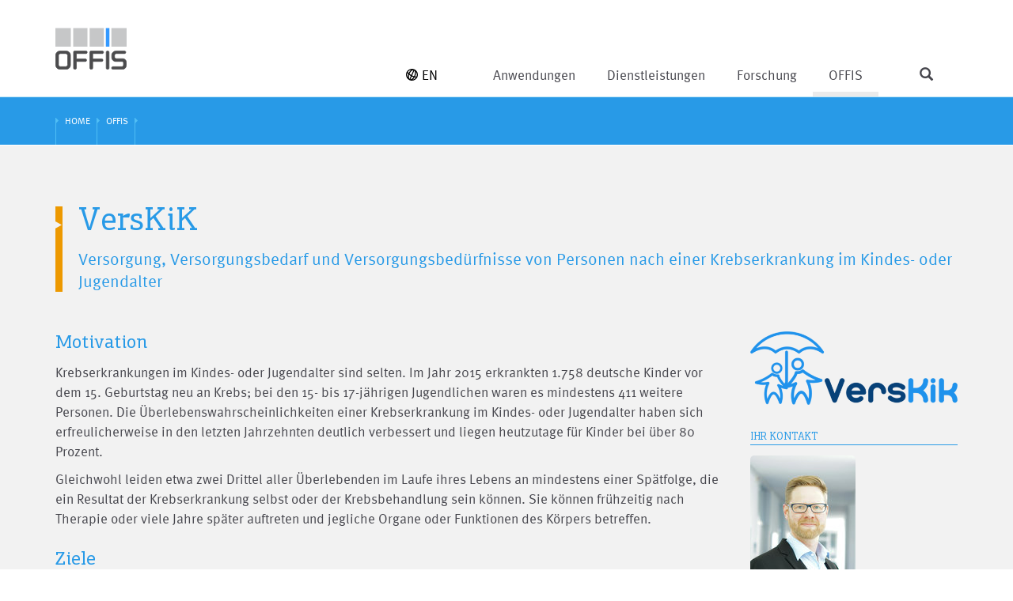

--- FILE ---
content_type: text/html; charset=utf-8
request_url: https://www.offis.de/offis/projekt/verskik.html
body_size: 14562
content:
<!DOCTYPE html>
<html lang="de" dir="ltr" class="no-js">
	<head> <base href="https://www.offis.de"> <meta http-equiv="X-UA-Compatible" content="IE=edge,chrome=1"> <meta charset="utf-8">
		<!--
	TYPO3 by CASE ONE GmbH, Oldenburg.
	This website is powered by TYPO3 - inspiring people to share!
	TYPO3 is a free open source Content Management Framework initially created by Kasper Skaarhoj and licensed under GNU/GPL.
	TYPO3 is copyright 1998-2026 of Kasper Skaarhoj. Extensions are copyright of their respective owners.
	Information and contribution at https://typo3.org/
-->
		 <link rel="icon" href="/typo3conf/ext/offis/Resources/Public/Icons/favicon.ico" type="image/vnd.microsoft.icon">
		<meta name="viewport" content="width=device-width,minimum-scale=1,maximum-scale=1.0">
		<meta name="robots" content="index,follow,noodp,noydir">
		<meta name="description" content="OFFIS betreibt anwendungsorientierte Forschungs- und Entwicklungsarbeit in den Informations- und Kommunikationstechnologien mit Schwerpunkten in den Themenbereichen Energie, Gesundheit und Verkehr.">
		<meta name="author" content="OFFIS e.V.">
		<meta name="keywords" content="Institut, Informatik, OFFIS, Oldenburg, Forschung- und Entwicklung, Innovationen, Informations- und Kommunikationstechnologie, IKT, ICT, Energie, Gesundheit, Verkehr, Technologietransfer, Forschungsprojekte"> <meta property="og:image" content="https://www.offis.de/typo3conf/ext/offis/Resources/Public/Images/logo-offis.svg"> <meta property="og:site_name" content="OFFIS e.V.">
		<meta name="twitter:card" content="summary">
		<meta name="google" content="notranslate">
		<meta name="apple-mobile-web-app-capable" content="no"> <link rel="stylesheet" href="/typo3conf/ext/offis/Resources/Public/Css/Libs/jquery-ui.min.css?1695628917" media="all"> <link rel="stylesheet" href="/typo3conf/ext/offis/Resources/Public/Css/Libs/bootstrap.min.css?1695628917" media="all"> <link rel="stylesheet" href="/typo3conf/ext/offis/Resources/Public/Css/Libs/font-awesome.min.css?1695628917" media="all"> <link rel="stylesheet" href="/typo3conf/ext/offis/Resources/Public/Css/Libs/academicons.min.css?1695628916" media="all"> <link rel="stylesheet" href="/typo3conf/ext/offis/Resources/Public/Css/Libs/dlmenu.css?1695628917" media="all"> <link rel="stylesheet" href="/typo3conf/ext/offis/Resources/Public/Css/Libs/shariff.min.css?1695628918" media="all"> <link rel="stylesheet" href="/typo3conf/ext/offis/Resources/Public/Css/Libs/slick.css?1695628918" media="all"> <link rel="stylesheet" href="/typo3conf/ext/offis/Resources/Public/Css/Libs/slick-theme.css?1695628918" media="all"> <link rel="stylesheet" href="/typo3conf/ext/offis/Resources/Public/Css/Fancybox/jquery.fancybox.css?1695628912" media="all"> <link rel="stylesheet" href="/typo3conf/ext/offis/Resources/Public/Css/Libs/multi-select.css?1695628917" media="all"> <link rel="stylesheet" href="/typo3conf/ext/offis/Resources/Public/Css/Libs/dataTables.bootstrap.min.css?1695628917" media="all"> <link rel="stylesheet" href="/typo3conf/ext/offis/Resources/Public/Css/Libs/buttons.dataTables.min.css?1695628917" media="all"> <link rel="stylesheet" href="/typo3conf/ext/offis/Resources/Public/Css/offisFonts.css?1695628918" media="all"> <link rel="stylesheet" href="/typo3conf/ext/offis/Resources/Public/Css/offisDefault.css?1760509529" media="all"> <link rel="stylesheet" href="/typo3conf/ext/offis/Resources/Public/Css/offisResponsive.css?1700734760" media="all"> <link rel="stylesheet" href="/typo3conf/ext/offis/Resources/Public/Css/offisPrint.css?1695628918" media="all"> <link rel="stylesheet" href="/typo3conf/ext/ke_search/Resources/Public/Css/ke_search_pi1.css?1747033541" media="all">
		<script src="/typo3conf/ext/offis/Resources/Public/JavaScript/Libs/jquery-1.12.4.min.js?1695628948"></script>
		<script src="/typo3conf/ext/offis/Resources/Public/JavaScript/Libs/jquery-ui.min.js?1695628949"></script>
		<script src="/typo3conf/ext/offis/Resources/Public/JavaScript/Libs/modernizrDlmenu.js?1695628950"></script>
		<script src="/typo3conf/ext/offis/Resources/Public/JavaScript/Libs/windowsphone-viewportfix.min.js?1695628961"></script>
		<title>Projekt OFFIS</title>
		<link rel="icon" sizes="16x16 32x32 64x64" href="/typo3conf/ext/offis/Resources/Public/Icons/favicon.ico"><link rel="icon" type="image/png" href="/typo3conf/ext/offis/Resources/Public/Icons/favicon-192.png" sizes="192x192"><link rel="icon" type="image/png" href="/typo3conf/ext/offis/Resources/Public/Icons/favicon-160.png" sizes="160x160"><link rel="icon" type="image/png" href="/typo3conf/ext/offis/Resources/Public/Icons/favicon-96.png" sizes="96x96"><link rel="icon" type="image/png" href="/typo3conf/ext/offis/Resources/Public/Icons/favicon-64.png" sizes="64x64"><link rel="icon" type="image/png" href="/typo3conf/ext/offis/Resources/Public/Icons/favicon-32.png" sizes="32x32"><link rel="icon" type="image/png" href="/typo3conf/ext/offis/Resources/Public/Icons/favicon-16.png" sizes="16x16"><link rel="apple-touch-icon" href="/typo3conf/ext/offis/Resources/Public/Icons/favicon-57.png"><link rel="apple-touch-icon" sizes="114x114" href="/typo3conf/ext/offis/Resources/Public/Icons/favicon-114.png"><link rel="apple-touch-icon" sizes="72x72" href="/typo3conf/ext/offis/Resources/Public/Icons/favicon-72.png"><link rel="apple-touch-icon" sizes="144x144" href="/typo3conf/ext/offis/Resources/Public/Icons/favicon-144.png"><link rel="apple-touch-icon" sizes="60x60" href="/typo3conf/ext/offis/Resources/Public/Icons/favicon-60.png"><link rel="apple-touch-icon" sizes="120x120" href="/typo3conf/ext/offis/Resources/Public/Icons/favicon-120.png"><link rel="apple-touch-icon" sizes="76x76" href="/typo3conf/ext/offis/Resources/Public/Icons/favicon-76.png"><link rel="apple-touch-icon" sizes="152x152" href="/typo3conf/ext/offis/Resources/Public/Icons/favicon-152.png"><link rel="apple-touch-icon" sizes="180x180" href="/typo3conf/ext/offis/Resources/Public/Icons/favicon-180.png">
		<meta name="msapplication-TileColor" content="#FFFFFF">
		<meta name="msapplication-TileImage" content="/typo3conf/ext/offis/Resources/Public/Icons/favicon-144.png">
		<meta name="msapplication-config" content="{$page.favicon.browserconfig}">
		<script>
  var _paq = window._paq = window._paq || [];
  /* tracker methods like "setCustomDimension" should be called before "trackPageView" */
  _paq.push(["setDoNotTrack", true]);
  _paq.push(["disableCookies"]);
  _paq.push(['trackPageView']);
  _paq.push(['enableLinkTracking']);
  (function() {
    var u="//www.offis.de/matomo/";
    _paq.push(['setTrackerUrl', u+'matomo.php']);
    _paq.push(['setSiteId', '1']);
    var d=document, g=d.createElement('script'), s=d.getElementsByTagName('script')[0];
    g.async=true; g.src=u+'matomo.js'; s.parentNode.insertBefore(g,s);
  })();
</script>
		 <link rel="canonical" href="https://www.offis.de/offis/projekt/verskik.html"> <link rel="alternate" hreflang="de-DE" href="https://www.offis.de/offis/projekt/verskik.html"> <link rel="alternate" hreflang="en-US" href="https://www.offis.de/en/offis/project/verskik.html"> <link rel="alternate" hreflang="x-default" href="https://www.offis.de/offis/projekt/verskik.html"> </head>
	<body id="pageID-76" > <noscript>
			<div class="alert alert-warning" aria="alert">
				<div class="message-noscript">
					<div class="alert-header">
						<h4 class="alert-title text-warning"> <span class="glyphicon glyphicon-warning-sign"></span>&nbsp;Ihr Browser unterstützt kein JavaScript! </h4>
						 </div>
					<div class="alert-body">
						<p> Um alle Funktionen dieser Seite nutzen zu können, benötigen Sie JavaScript!&lt;br&gt; Bitte aktualisieren Sie Ihren Browser oder aktivieren Sie JavaScript in den Einstellungen. </p>
						 </div>
					 </div>
				 </div>
			 </noscript>
		<div id="stage">
			<div class="shadow"></div>
			<div id="headerArea">
				<div id="searchArea">
					<div id="searchContainer" class="container">
						<form method="get" id="xajax_form_kesearch_pi1" name="form_kesearch_pi1" action="/website.html" > <fieldset class="kesearch_searchbox"> <input type="hidden" name="id" value="13">
								<div class="kesearchbox"> <input type="text" id="ke_search_sword" class="inputSearch" name="tx_kesearch_pi1[sword]" autocomplete="off" value="" placeholder="Suchbegriff" onfocus="if (this.value == 'Suchbegriff') {this.value=''}"> <button onclick="document.getElementById('pagenumber').value=1; document.getElementById('xajax_form_kesearch_pi1').submit();"><span class="fa fa-angle-right"></span></button> </div>
								 <input id="kesearchpagenumber" type="hidden" name="tx_kesearch_pi1[page]" value="1"> <input id="resetFilters" type="hidden" name="tx_kesearch_pi1[resetFilters]" value="0"> <input id="sortByField" type="hidden" name="tx_kesearch_pi1[sortByField]" value=""> <input id="sortByDir" type="hidden" name="tx_kesearch_pi1[sortByDir]" value=""> </fieldset> </form>
						 </div>
					 </div>
				<div id="navigationArea">
					<div id="navigationContainer" class="container">
						<div class="row">
							<div id="headerContainer" class="container"> <a class="logoLink" rel="nofollow" href="https://www.offis.de/index.html"> <img src="/typo3conf/ext/offis/Resources/Public/Images/logo-offis.svg" height="53" width="90"> </a>
								<div class="headerIcons visible-xs"> <ul id="language_menu" class="list-inline"><li><a href="/en/offis/project/verskik.html"><svg version="1.1" class="icon-globus" xmlns="http://www.w3.org/2000/svg" xmlns:xlink="http://www.w3.org/1999/xlink" x="0px" y="0px" viewBox="0 0 42 42" style="enable-background:new 0 0 42 42;" xml:space="preserve">
													<path class="st0" d="M40.6,13.4c-2-5.2-6-9.4-11.1-11.6C26.8,0.6,23.9,0,21,0C12.7,0,5.2,4.9,1.8,12.5c-4.7,10.6,0.1,23,10.7,27.7C15.2,41.4,18,42,21,42c8.3,0,15.9-4.9,19.2-12.5C42.5,24.4,42.6,18.7,40.6,13.4z M37.2,14.8c1.6,4.1,1.5,8.5-0.1,12.6c-1.6-0.1-3.2-0.2-4.8-0.5l0.3-0.7c2.2-5,3.2-10.1,2.7-14.6l0-0.3C36.1,12.4,36.7,13.5,37.2,14.8z M26.1,4.7h0.2l-7.7,17.3c-2.3-1.3-4.3-2.7-6.1-4.2l0.2-0.6C15.9,10,21.5,4.7,26.1,4.7z M17.1,25.4l-4.6,10.4c-1.2-1.2-2-3.2-2.2-5.7c-0.3-2.6,0.1-5.6,0.9-8.6C12.9,22.9,14.9,24.2,17.1,25.4z M15.9,37.3h-0.2L20.3,27c2.1,0.9,4.2,1.7,6.5,2.3C23.6,34.1,19.4,37.3,15.9,37.3z M21.8,23.7l7.7-17.4c1.2,1.2,1.9,3.2,2.2,5.7c0.4,3.9-0.5,8.4-2.4,12.8l-0.7,1.4C26.3,25.5,24,24.7,21.8,23.7z M18.5,3.8c-3.4,2.5-6.6,6.4-8.9,11.3c-1.2-1.4-2.2-2.8-2.8-4.2C9.6,7.1,13.8,4.5,18.5,3.8z M4.8,14.7c0.9,1.4,2,2.7,3.3,4.1c-1.4,4-1.9,8.1-1.6,11.6l0,0.3C3.6,26.1,2.7,20.2,4.8,14.7z M23.4,38.1c2.6-1.8,5.1-4.6,7.1-7.9c1.5,0.3,3.1,0.5,4.7,0.6C32.5,34.8,28.2,37.5,23.4,38.1z"/></svg>EN</a></li></ul> <span class="headerIcon headerIconNavigation swipe-control glyphicon glyphicon-menu-hamburger" aria-hidden="true"></span> <span class="headerIcon headerIconSearch glyphicon glyphicon-search" aria-hidden="true"></span> </div>
									<div id="primNavContainer" class="hidden-xs"> <ul class="primNav firstLevel"><li id="menuitem-5" class="first parent"><a href="/anwendungen.html" class="dropdown-toggle pageid5"><span>Anwendungen</span></a>
												<div class="dl-menuwrapper"><ul class="dl-menu dl-menuopen secondLevel"><li id="menuitem-22" class="first parent"><a href="/anwendungen/energie.html" class="dropdown-toggle pageid22"><span>Energie</span></a><ul class="dl-submenu thirdLevel"><li id="menuitem-341" class="first active "><a href="/anwendungen/energie/distributed-artificial-intelligence.html" class="dropdown-toggle pageid341"><span>Distributed Artificial Intelligence</span></a></li><li id="menuitem-282"><a href="/anwendungen/energie/datenintegration-und-verarbeitung.html"><span>Datenintegration und Verarbeitung</span></a></li><li id="menuitem-281"><a href="/anwendungen/energie/energieeffiziente-smart-cities.html"><span>Energieeffiziente Smart Cities</span></a></li><li id="menuitem-968"><a href="/anwendungen/energie/research-and-innovation-transfer.html"><span>Research and Innovation Transfer</span></a></li><li id="menuitem-926" class="active "><a href="/anwendungen/energie/vertrauenswuerdiger-systembetrieb.html" class="dropdown-toggle pageid926"><span>Vertrauenswürdiger Systembetrieb</span></a></li><li id="menuitem-279"><a href="/anwendungen/energie/entwurf-und-bewertung-standardisierter-systeme.html"><span>Entwurf und Bewertung standardisierter Systeme</span></a></li><li id="menuitem-950" class="last active "><a href="/anwendungen/energie/smart-grid-testing.html" class="dropdown-toggle pageid950"><span>Smart Grid Testing</span></a></li></ul></li><li id="menuitem-703" class="parent"><a href="/anwendungen/gesellschaft.html" class="dropdown-toggle pageid703"><span>Gesellschaft</span></a><ul class="dl-submenu thirdLevel"><li id="menuitem-705" class="first"><a href="/anwendungen/gesellschaft/mixed-reality.html"><span>Mixed Reality</span></a></li><li id="menuitem-707"><a href="/anwendungen/gesellschaft/human-centered-ai.html"><span>Human-Centered AI</span></a></li><li id="menuitem-709"><a href="/anwendungen/gesellschaft/personal-pervasive-computing.html"><span>Personal Pervasive Computing</span></a></li><li id="menuitem-711" class="last active "><a href="/anwendungen/gesellschaft/social-computing.html" class="dropdown-toggle pageid711"><span>Social Computing</span></a></li></ul></li><li id="menuitem-23" class="parent"><a href="/anwendungen/gesundheit.html" class="dropdown-toggle pageid23"><span>Gesundheit</span></a><ul class="dl-submenu thirdLevel"><li id="menuitem-56" class="first active "><a href="/anwendungen/gesundheit/datenmanagement-und-analyse.html" class="dropdown-toggle pageid56"><span>Datenmanagement und -analyse</span></a></li><li id="menuitem-57"><a href="/anwendungen/gesundheit/automatisierungs-und-integrationstechnik.html"><span>Automatisierungs- und Integrationstechnik</span></a></li><li id="menuitem-647"><a href="/anwendungen/gesundheit/assistive-technologien-fuer-versorgung-und-pflege.html"><span>Assistive Technologien für Versorgung und Pflege</span></a></li><li id="menuitem-299" class="last"><a href="/anwendungen/gesundheit/biomedizinische-geraete-und-systeme.html"><span>Biomedizinische Geräte und Systeme</span></a></li></ul></li><li id="menuitem-289" class="parent"><a href="/anwendungen/produktion.html" class="dropdown-toggle pageid289"><span>Produktion</span></a><ul class="dl-submenu thirdLevel"><li id="menuitem-328" class="first"><a href="/anwendungen/produktion/smart-human-robot-collaboration.html"><span>Smart Human Robot Collaboration</span></a></li><li id="menuitem-329"><a href="/anwendungen/produktion/manufacturing-operations-management.html"><span>Manufacturing Operations Management</span></a></li><li id="menuitem-330"><a href="/anwendungen/produktion/distributed-computing-and-communication.html"><span>Distributed Computing and Communication</span></a></li><li id="menuitem-729" class="last"><a href="/anwendungen/produktion/nachhaltige-fertigungssysteme.html"><span>Nachhaltige Fertigungssysteme</span></a></li></ul></li><li id="menuitem-690"><a href="/anwendungen/verkehr-infos.html"><span>Verkehr: Info</span></a></li><li id="menuitem-267" class="last parent"><a href="/anwendungen/living-labs.html" class="dropdown-toggle pageid267"><span>Living Labs</span></a><ul class="dl-submenu thirdLevel"><li id="menuitem-268" class="first"><a href="/anwendungen/living-labs/modell-fabrik.html"><span>Modell-Fabrik</span></a></li><li id="menuitem-625"><a href="/anwendungen/living-labs/dave.html"><span>DAVE</span></a></li><li id="menuitem-627"><a href="/anwendungen/living-labs/life.html"><span>LIFE</span></a></li><li id="menuitem-629"><a href="/anwendungen/living-labs/miracle.html"><span>MIRACLE</span></a></li><li id="menuitem-633"><a href="/anwendungen/living-labs/ideaal.html"><span>IDEAAL</span></a></li><li id="menuitem-635"><a href="/anwendungen/living-labs/pflegedienstzentrale.html"><span>Pflegedienstzentrale</span></a></li><li id="menuitem-241"><a href="/anwendungen/living-labs/sesa.html"><span>SESA</span></a></li><li id="menuitem-271" class="last"><a href="/anwendungen/living-labs/smart-city-fliegerhorst.html"><span>Smart City Fliegerhorst</span></a></li></ul></li></ul></div>
											</li><li id="menuitem-666" class="parent"><a href="/dienstleistungen.html" class="dropdown-toggle pageid666"><span>Dienstleistungen</span></a>
												<div class="dl-menuwrapper"><ul class="dl-menu dl-menuopen secondLevel"><li id="menuitem-668" class="first"><a href="/dienstleistungen/auftragsforschung.html"><span>Auftragsforschung</span></a></li><li id="menuitem-670"><a href="/dienstleistungen/digitalisierungsberatung.html"><span>Digitalisierungsberatung</span></a></li><li id="menuitem-672"><a href="/dienstleistungen/technologieberatung.html"><span>Technologieberatung</span></a></li><li id="menuitem-674"><a href="/dienstleistungen/technologieschulungen.html"><span>Technologieschulungen</span></a></li><li id="menuitem-676" class="last"><a href="/dienstleistungen/auftragsentwicklung.html"><span>Auftragsentwicklung</span></a></li></ul></div>
											</li><li id="menuitem-7" class="parent"><a href="/forschung.html" class="dropdown-toggle pageid7"><span>Forschung</span></a>
												<div class="dl-menuwrapper"><ul class="dl-menu dl-menuopen secondLevel"><li id="menuitem-579" class="first parent"><a href="/forschung/applied-artificial-intelligence-aai.html" class="dropdown-toggle pageid579"><span>Applied Artificial Intelligence (AAI)</span></a><ul class="dl-submenu thirdLevel"><li id="menuitem-613" class="last"><a href="/forschung/applied-artificial-intelligence-aai/adversarial-resilience-learning.html"><span>Adversarial Resilience Learning</span></a></li></ul></li><li id="menuitem-291"><a href="/forschung/architecture-frameworks-af.html"><span>Architecture Frameworks (AF)</span></a></li><li id="menuitem-292"><a href="/forschung/cyber-resilient-architectures-and-security-cras.html"><span>Cyber-Resilient Architectures and Security (CRAS)</span></a></li><li id="menuitem-294"><a href="/forschung/embedded-system-design-esd.html"><span>Embedded System Design (ESD)</span></a></li><li id="menuitem-295"><a href="/forschung/human-machine-cooperation-hmc.html"><span>Human Machine Cooperation (HMC)</span></a></li><li id="menuitem-296"><a href="/forschung/multi-scale-multi-rate-simulation-ms2.html"><span>Multi-Scale Multi-Rate Simulation (MS²)</span></a></li><li id="menuitem-338"><a href="/forschung/nachhaltigkeit.html"><span>Sustainability</span></a></li><li id="menuitem-297" class="last"><a href="/forschung/safety-relevant-cyber-physical-systems-srcps.html"><span>Safety Relevant Cyber Physical Systems (SRCPS)</span></a></li></ul></div>
											</li><li id="menuitem-2" class="active parent"><a href="/offis/ueber-uns.html" class="dropdown-toggle pageid2"><span>OFFIS</span></a>
												<div class="dl-menuwrapper"><ul class="dl-menu dl-menuopen secondLevel"><li id="menuitem-39" class="first parent"><a href="/offis/ueber-uns.html" class="dropdown-toggle pageid39"><span>Über uns</span></a><ul class="dl-submenu thirdLevel"><li id="menuitem-734" class="first active "><a href="/offis/ueber-uns/leitbild-werte-und-compliance.html" class="dropdown-toggle pageid734"><span>Leitbild, Werte und Compliance</span></a></li><li id="menuitem-812"><a href="/offis/ueber-uns/gender-equality-plan.html"><span>Gender Equality Plan</span></a></li><li id="menuitem-247" class="active "><a href="/offis/ueber-uns/organisation.html" class="dropdown-toggle pageid247"><span>Organisation</span></a></li><li id="menuitem-43"><a href="/offis/ueber-uns/offis-mitgliedschaften.html"><span>OFFIS-Mitgliedschaften</span></a></li><li id="menuitem-42"><a href="/offis/ueber-uns/kooperationspartner.html"><span>Kooperationspartner</span></a></li><li id="menuitem-62"><a href="/offis/ueber-uns/freunde-und-foerderer.html"><span>Freunde und Förderer</span></a></li><li id="menuitem-964"><a href="/offis/ueber-uns/offis-reconnect-alumni-network.html"><span>OFFIS Re:Connect Alumni Network</span></a></li><li id="menuitem-65"><a href="/offis/ueber-uns/spin-offs.html"><span>Spin-offs</span></a></li><li id="menuitem-66"><a href="/offis/ueber-uns/historie.html"><span>Historie</span></a></li><li id="menuitem-886" class="last"><a href="/offis/ueber-uns/3d-rundgang.html"><span>3D-Rundgang</span></a></li></ul></li><li id="menuitem-10" class="parent"><a href="/offis/karriere.html" class="dropdown-toggle pageid10"><span>Karriere</span></a><ul class="dl-submenu thirdLevel"><li id="menuitem-67" class="first active "><a href="/offis/karriere/offene-stellen.html" class="dropdown-toggle pageid67"><span>Offene Stellen</span></a></li><li id="menuitem-69" class="active "><a href="/offis/karriere/angebote-fuer-studierende.html" class="dropdown-toggle pageid69"><span>Angebote für Studierende</span></a></li><li id="menuitem-70" class="last"><a href="/offis/karriere/praktika.html"><span>Praktika</span></a></li></ul></li><li id="menuitem-38" class="parent"><a href="/offis/aktuelles.html" class="dropdown-toggle pageid38"><span>Aktuelles</span></a><ul class="dl-submenu thirdLevel"><li id="menuitem-40" class="first active "><a href="/offis/aktuelles/veranstaltungen.html" class="dropdown-toggle pageid40"><span>Veranstaltungen</span></a></li><li id="menuitem-645"><a href="/offis/aktuelles/30-jahre-offis.html"><span>30 Jahre OFFIS</span></a></li><li id="menuitem-649" class="last"><a href="/offis/aktuelles/grussworte-zum-jubilaeum.html"><span>Grußworte zum Jubiläum</span></a></li></ul></li><li id="menuitem-346"><a href="/offis/blog.html"><span>Blog</span></a></li><li id="menuitem-3" class="parent"><a href="/offis/veroeffentlichungen-und-tools.html" class="dropdown-toggle pageid3"><span>Veröffentlichungen und Tools</span></a><ul class="dl-submenu thirdLevel"><li id="menuitem-218" class="first"><a href="/offis/downloads-und-tools/roadmaps-und-studien.html"><span>Roadmaps und Studien</span></a></li><li id="menuitem-525"><a href="/offis/downloads-und-tools/werkzeuge-und-plattformen.html"><span>Werkzeuge und Plattformen</span></a></li><li id="menuitem-201" class="active "><a href="/offis/downloads-und-tools/datawork-hauszeitschrift.html" class="dropdown-toggle pageid201"><span>Datawork | Hauszeitschrift</span></a></li><li id="menuitem-200" class="last active "><a href="/offis/downloads-und-tools/jahresbericht.html" class="dropdown-toggle pageid200"><span>Jahresbericht</span></a></li></ul></li><li id="menuitem-52"><a href="/offis/publikationen.html"><span>Publikationen</span></a></li><li id="menuitem-51"><a href="/offis/projekte.html"><span>Projekte</span></a></li><li id="menuitem-53"><a href="/offis/personen.html"><span>Personen</span></a></li><li id="menuitem-6" class="parent"><a href="/offis/kontakt.html" class="dropdown-toggle pageid6" title="Kontakt Meta"><span>Kontakt</span></a><ul class="dl-submenu thirdLevel"><li id="menuitem-71" class="last"><a href="/offis/kontakt/anfahrt.html"><span>Anfahrt</span></a></li></ul></li><li id="menuitem-78" class="last"><a href="/intranet.html"><span>Intranet</span></a></li></ul></div>
											</li><li id="menuitem-13" class="last"><a href="/website.html" class="pageid13"><span>Website</span></a></li></ul> </div>
									<div id="langNavContainer" class="hidden-xs"> <ul id="language_menu" class="list-inline"><li><a href="/en/offis/project/verskik.html"><svg version="1.1" class="icon-globus" xmlns="http://www.w3.org/2000/svg" xmlns:xlink="http://www.w3.org/1999/xlink" x="0px" y="0px" viewBox="0 0 42 42" style="enable-background:new 0 0 42 42;" xml:space="preserve">
														<path class="st0" d="M40.6,13.4c-2-5.2-6-9.4-11.1-11.6C26.8,0.6,23.9,0,21,0C12.7,0,5.2,4.9,1.8,12.5c-4.7,10.6,0.1,23,10.7,27.7C15.2,41.4,18,42,21,42c8.3,0,15.9-4.9,19.2-12.5C42.5,24.4,42.6,18.7,40.6,13.4z M37.2,14.8c1.6,4.1,1.5,8.5-0.1,12.6c-1.6-0.1-3.2-0.2-4.8-0.5l0.3-0.7c2.2-5,3.2-10.1,2.7-14.6l0-0.3C36.1,12.4,36.7,13.5,37.2,14.8z M26.1,4.7h0.2l-7.7,17.3c-2.3-1.3-4.3-2.7-6.1-4.2l0.2-0.6C15.9,10,21.5,4.7,26.1,4.7z M17.1,25.4l-4.6,10.4c-1.2-1.2-2-3.2-2.2-5.7c-0.3-2.6,0.1-5.6,0.9-8.6C12.9,22.9,14.9,24.2,17.1,25.4z M15.9,37.3h-0.2L20.3,27c2.1,0.9,4.2,1.7,6.5,2.3C23.6,34.1,19.4,37.3,15.9,37.3z M21.8,23.7l7.7-17.4c1.2,1.2,1.9,3.2,2.2,5.7c0.4,3.9-0.5,8.4-2.4,12.8l-0.7,1.4C26.3,25.5,24,24.7,21.8,23.7z M18.5,3.8c-3.4,2.5-6.6,6.4-8.9,11.3c-1.2-1.4-2.2-2.8-2.8-4.2C9.6,7.1,13.8,4.5,18.5,3.8z M4.8,14.7c0.9,1.4,2,2.7,3.3,4.1c-1.4,4-1.9,8.1-1.6,11.6l0,0.3C3.6,26.1,2.7,20.2,4.8,14.7z M23.4,38.1c2.6-1.8,5.1-4.6,7.1-7.9c1.5,0.3,3.1,0.5,4.7,0.6C32.5,34.8,28.2,37.5,23.4,38.1z"/></svg>EN</a></li></ul> </div>
										<div class="visible-xs swipe">
											<div class="swipe-menu">
												<div id="primNavXsContainer" class="visible-xs dl-menuwrapper"> <ul class="primNavXs dl-menu dl-menuopen"><li id="menuitem-5" class="first parent"><a href="/anwendungen.html" class="dropdown-toggle pageid5"><span>Anwendungen</span></a><ul class="dl-submenu secondLevel"><li id="menuitem-22" class="first parent"><a href="/anwendungen/energie.html" class="dropdown-toggle pageid22"><span>Energie</span></a><ul class="dl-submenu thirdLevel"><li id="menuitem-341" class="first parent"><a href="/anwendungen/energie/distributed-artificial-intelligence.html" class="dropdown-toggle pageid341"><span>Distributed Artificial Intelligence</span></a><ul class="dl-submenu forthLevel"><li id="menuitem-772" class="first"><a href="/anwendungen/energie/distributed-artificial-intelligence/transparenz-und-akzeptanz-von-self-x-systemen.html"><span>Transparenz und Akzeptanz von Self-X-Systemen</span></a></li><li id="menuitem-816"><a href="/anwendungen/energie/distributed-artificial-intelligence/modellierung-und-agentenbasiertes-management-von-flexibilitaet.html"><span>Modellierung und agentenbasiertes Management von Flexibilität</span></a></li><li id="menuitem-806" class="last"><a href="/anwendungen/energie/distributed-artificial-intelligence/open-science-freie-und-quelloffene-wissenschaftliche-ergebnisse.html"><span>Open Science – freie und quelloffene wissenschaftliche Ergebnisse</span></a></li></ul></li><li id="menuitem-282"><a href="/anwendungen/energie/datenintegration-und-verarbeitung.html"><span>Datenintegration und Verarbeitung</span></a></li><li id="menuitem-281"><a href="/anwendungen/energie/energieeffiziente-smart-cities.html"><span>Energieeffiziente Smart Cities</span></a></li><li id="menuitem-968"><a href="/anwendungen/energie/research-and-innovation-transfer.html"><span>Research and Innovation Transfer</span></a></li><li id="menuitem-926" class="parent"><a href="/anwendungen/energie/vertrauenswuerdiger-systembetrieb.html" class="dropdown-toggle pageid926"><span>Vertrauenswürdiger Systembetrieb</span></a><ul class="dl-submenu forthLevel"><li id="menuitem-932" class="first"><a href="/anwendungen/energie/vertrauenswuerdiger-systembetrieb/digitale-zwillinge.html"><span>Digitale Zwillinge</span></a></li><li id="menuitem-934"><a href="/anwendungen/energie/vertrauenswuerdiger-systembetrieb/trust.html"><span>Trust</span></a></li><li id="menuitem-936"><a href="/anwendungen/energie/vertrauenswuerdiger-systembetrieb/nextgen-grid-control.html"><span>NextGen Grid Control</span></a></li><li id="menuitem-938" class="last"><a href="/anwendungen/energie/vertrauenswuerdiger-systembetrieb/grid-control-labor.html"><span>Grid Control Labor</span></a></li></ul></li><li id="menuitem-279"><a href="/anwendungen/energie/entwurf-und-bewertung-standardisierter-systeme.html"><span>Entwurf und Bewertung standardisierter Systeme</span></a></li><li id="menuitem-950" class="last parent"><a href="/anwendungen/energie/smart-grid-testing.html" class="dropdown-toggle pageid950"><span>Smart Grid Testing</span></a><ul class="dl-submenu forthLevel"><li id="menuitem-952" class="first"><a href="/anwendungen/energie/smart-grid-testing/echtzeitsysteme.html"><span>Echtzeitsysteme</span></a></li><li id="menuitem-954"><a href="/anwendungen/energie/smart-grid-testing/co-simulation-multimodaler-energiesysteme.html"><span>Co-Simulation multimodaler Energiesysteme</span></a></li><li id="menuitem-956"><a href="/anwendungen/energie/smart-grid-testing/flexibility-coordination.html"><span>Flexibility Coordination</span></a></li><li id="menuitem-958"><a href="/anwendungen/energie/smart-grid-testing/virtualisierte-dienste-in-smart-grids.html"><span>Virtualisierte Dienste in Smart Grids</span></a></li><li id="menuitem-960"><a href="/anwendungen/energie/smart-grid-testing/ganzheitliche-tests-und-validierung.html"><span>Ganzheitliche Tests und Validierung</span></a></li><li id="menuitem-962" class="last"><a href="/anwendungen/energie/smart-grid-testing/forschungsinfrastruktur.html"><span>Forschungsinfrastruktur</span></a></li></ul></li></ul></li><li id="menuitem-703" class="parent"><a href="/anwendungen/gesellschaft.html" class="dropdown-toggle pageid703"><span>Gesellschaft</span></a><ul class="dl-submenu thirdLevel"><li id="menuitem-705" class="first"><a href="/anwendungen/gesellschaft/mixed-reality.html"><span>Mixed Reality</span></a></li><li id="menuitem-707"><a href="/anwendungen/gesellschaft/human-centered-ai.html"><span>Human-Centered AI</span></a></li><li id="menuitem-709"><a href="/anwendungen/gesellschaft/personal-pervasive-computing.html"><span>Personal Pervasive Computing</span></a></li><li id="menuitem-711" class="last parent"><a href="/anwendungen/gesellschaft/social-computing.html" class="dropdown-toggle pageid711"><span>Social Computing</span></a><ul class="dl-submenu forthLevel"><li id="menuitem-947" class="last"><a href="/anwendungen/gesellschaft/social-computing/studien.html"><span>Studien</span></a></li></ul></li></ul></li><li id="menuitem-23" class="parent"><a href="/anwendungen/gesundheit.html" class="dropdown-toggle pageid23"><span>Gesundheit</span></a><ul class="dl-submenu thirdLevel"><li id="menuitem-56" class="first parent"><a href="/anwendungen/gesundheit/datenmanagement-und-analyse.html" class="dropdown-toggle pageid56"><span>Datenmanagement und -analyse</span></a><ul class="dl-submenu forthLevel"><li id="menuitem-300" class="first"><a href="/anwendungen/gesundheit/datenmanagement-und-analyse/versorgungsforschung.html"><span>Versorgungsforschung</span></a></li><li id="menuitem-196"><a href="/anwendungen/gesundheit/datenmanagement-und-analyse/informationslogistik.html"><span>Informationslogistik</span></a></li><li id="menuitem-197"><a href="/anwendungen/gesundheit/datenmanagement-und-analyse/analytische-anwendungen.html"><span>Analytische Anwendungen</span></a></li><li id="menuitem-198" class="last"><a href="/anwendungen/gesundheit/datenmanagement-und-analyse/datenschutz-datensicherheit.html"><span>Datenschutz & Datensicherheit</span></a></li></ul></li><li id="menuitem-57"><a href="/anwendungen/gesundheit/automatisierungs-und-integrationstechnik.html"><span>Automatisierungs- und Integrationstechnik</span></a></li><li id="menuitem-647"><a href="/anwendungen/gesundheit/assistive-technologien-fuer-versorgung-und-pflege.html"><span>Assistive Technologien für Versorgung und Pflege</span></a></li><li id="menuitem-299" class="last"><a href="/anwendungen/gesundheit/biomedizinische-geraete-und-systeme.html"><span>Biomedizinische Geräte und Systeme</span></a></li></ul></li><li id="menuitem-289" class="parent"><a href="/anwendungen/produktion.html" class="dropdown-toggle pageid289"><span>Produktion</span></a><ul class="dl-submenu thirdLevel"><li id="menuitem-328" class="first"><a href="/anwendungen/produktion/smart-human-robot-collaboration.html"><span>Smart Human Robot Collaboration</span></a></li><li id="menuitem-329"><a href="/anwendungen/produktion/manufacturing-operations-management.html"><span>Manufacturing Operations Management</span></a></li><li id="menuitem-330"><a href="/anwendungen/produktion/distributed-computing-and-communication.html"><span>Distributed Computing and Communication</span></a></li><li id="menuitem-729" class="last"><a href="/anwendungen/produktion/nachhaltige-fertigungssysteme.html"><span>Nachhaltige Fertigungssysteme</span></a></li></ul></li><li id="menuitem-690"><a href="/anwendungen/verkehr-infos.html"><span>Verkehr: Info</span></a></li><li id="menuitem-267" class="last parent"><a href="/anwendungen/living-labs.html" class="dropdown-toggle pageid267"><span>Living Labs</span></a><ul class="dl-submenu thirdLevel"><li id="menuitem-268" class="first"><a href="/anwendungen/living-labs/modell-fabrik.html"><span>Modell-Fabrik</span></a></li><li id="menuitem-625"><a href="/anwendungen/living-labs/dave.html"><span>DAVE</span></a></li><li id="menuitem-627"><a href="/anwendungen/living-labs/life.html"><span>LIFE</span></a></li><li id="menuitem-629"><a href="/anwendungen/living-labs/miracle.html"><span>MIRACLE</span></a></li><li id="menuitem-633"><a href="/anwendungen/living-labs/ideaal.html"><span>IDEAAL</span></a></li><li id="menuitem-635"><a href="/anwendungen/living-labs/pflegedienstzentrale.html"><span>Pflegedienstzentrale</span></a></li><li id="menuitem-241"><a href="/anwendungen/living-labs/sesa.html"><span>SESA</span></a></li><li id="menuitem-271" class="last"><a href="/anwendungen/living-labs/smart-city-fliegerhorst.html"><span>Smart City Fliegerhorst</span></a></li></ul></li></ul></li><li id="menuitem-666" class="parent"><a href="/dienstleistungen.html" class="dropdown-toggle pageid666"><span>Dienstleistungen</span></a><ul class="dl-submenu secondLevel"><li id="menuitem-668" class="first"><a href="/dienstleistungen/auftragsforschung.html"><span>Auftragsforschung</span></a></li><li id="menuitem-670"><a href="/dienstleistungen/digitalisierungsberatung.html"><span>Digitalisierungsberatung</span></a></li><li id="menuitem-672"><a href="/dienstleistungen/technologieberatung.html"><span>Technologieberatung</span></a></li><li id="menuitem-674"><a href="/dienstleistungen/technologieschulungen.html"><span>Technologieschulungen</span></a></li><li id="menuitem-676" class="last"><a href="/dienstleistungen/auftragsentwicklung.html"><span>Auftragsentwicklung</span></a></li></ul></li><li id="menuitem-7" class="parent"><a href="/forschung.html" class="dropdown-toggle pageid7"><span>Forschung</span></a><ul class="dl-submenu secondLevel"><li id="menuitem-579" class="first parent"><a href="/forschung/applied-artificial-intelligence-aai.html" class="dropdown-toggle pageid579"><span>Applied Artificial Intelligence (AAI)</span></a><ul class="dl-submenu thirdLevel"><li id="menuitem-613" class="last"><a href="/forschung/applied-artificial-intelligence-aai/adversarial-resilience-learning.html"><span>Adversarial Resilience Learning</span></a></li></ul></li><li id="menuitem-291"><a href="/forschung/architecture-frameworks-af.html"><span>Architecture Frameworks (AF)</span></a></li><li id="menuitem-292"><a href="/forschung/cyber-resilient-architectures-and-security-cras.html"><span>Cyber-Resilient Architectures and Security (CRAS)</span></a></li><li id="menuitem-294"><a href="/forschung/embedded-system-design-esd.html"><span>Embedded System Design (ESD)</span></a></li><li id="menuitem-295"><a href="/forschung/human-machine-cooperation-hmc.html"><span>Human Machine Cooperation (HMC)</span></a></li><li id="menuitem-296"><a href="/forschung/multi-scale-multi-rate-simulation-ms2.html"><span>Multi-Scale Multi-Rate Simulation (MS²)</span></a></li><li id="menuitem-338"><a href="/forschung/nachhaltigkeit.html"><span>Sustainability</span></a></li><li id="menuitem-297" class="last"><a href="/forschung/safety-relevant-cyber-physical-systems-srcps.html"><span>Safety Relevant Cyber Physical Systems (SRCPS)</span></a></li></ul></li><li id="menuitem-2" class="last active parent"><a href="/offis/ueber-uns.html" class="dropdown-toggle pageid2"><span>OFFIS</span></a><ul class="dl-submenu secondLevel"><li id="menuitem-39" class="first parent"><a href="/offis/ueber-uns.html" class="dropdown-toggle pageid39"><span>Über uns</span></a><ul class="dl-submenu thirdLevel"><li id="menuitem-734" class="first parent"><a href="/offis/ueber-uns/leitbild-werte-und-compliance.html" class="dropdown-toggle pageid734"><span>Leitbild, Werte und Compliance</span></a><ul class="dl-submenu forthLevel"><li id="menuitem-740" class="first"><a href="/offis/ueber-uns/leitbild-werte-und-compliance/grundsaetze-und-leitbild.html"><span>Grundsätze und Leitbild</span></a></li><li id="menuitem-738"><a href="/intranet/compliance-1/vielfalt-und-chancengleichheit.html"><span>Vielfalt und Chancengleichheit</span></a></li><li id="menuitem-736" class="last"><a href="/offis/ueber-uns/leitbild-werte-und-compliance/hinweisgebersystem.html"><span>Hinweisgebersystem</span></a></li></ul></li><li id="menuitem-812"><a href="/offis/ueber-uns/gender-equality-plan.html"><span>Gender Equality Plan</span></a></li><li id="menuitem-247" class="parent"><a href="/offis/ueber-uns/organisation.html" class="dropdown-toggle pageid247"><span>Organisation</span></a><ul class="dl-submenu forthLevel"><li id="menuitem-248" class="first"><a href="/offis/ueber-uns/organisation/mitglieder-offis-ev.html"><span>Mitglieder OFFIS e.V.</span></a></li><li id="menuitem-63"><a href="/offis/ueber-uns/organisation/wissenschaftlicher-beirat.html"><span>Wissenschaftlicher Beirat</span></a></li><li id="menuitem-64" class="last"><a href="/offis/ueber-uns/organisation/verwaltungsrat.html"><span>Verwaltungsrat</span></a></li></ul></li><li id="menuitem-43"><a href="/offis/ueber-uns/offis-mitgliedschaften.html"><span>OFFIS-Mitgliedschaften</span></a></li><li id="menuitem-42"><a href="/offis/ueber-uns/kooperationspartner.html"><span>Kooperationspartner</span></a></li><li id="menuitem-62"><a href="/offis/ueber-uns/freunde-und-foerderer.html"><span>Freunde und Förderer</span></a></li><li id="menuitem-964"><a href="/offis/ueber-uns/offis-reconnect-alumni-network.html"><span>OFFIS Re:Connect Alumni Network</span></a></li><li id="menuitem-65"><a href="/offis/ueber-uns/spin-offs.html"><span>Spin-offs</span></a></li><li id="menuitem-66"><a href="/offis/ueber-uns/historie.html"><span>Historie</span></a></li><li id="menuitem-886" class="last"><a href="/offis/ueber-uns/3d-rundgang.html"><span>3D-Rundgang</span></a></li></ul></li><li id="menuitem-10" class="parent"><a href="/offis/karriere.html" class="dropdown-toggle pageid10"><span>Karriere</span></a><ul class="dl-submenu thirdLevel"><li id="menuitem-67" class="first parent"><a href="/offis/karriere/offene-stellen.html" class="dropdown-toggle pageid67"><span>Offene Stellen</span></a><ul class="dl-submenu forthLevel"><li id="menuitem-68" class="last"><a href="/offis/karriere/offene-stellen/informationen-zur-bewerbung.html"><span>Informationen zur Bewerbung</span></a></li></ul></li><li id="menuitem-69" class="parent"><a href="/offis/karriere/angebote-fuer-studierende.html" class="dropdown-toggle pageid69"><span>Angebote für Studierende</span></a><ul class="dl-submenu forthLevel"><li id="menuitem-217" class="last"><a href="/offis/karriere/angebote-fuer-studierende/bachelor-master-studienarbeiten.html"><span>Bachelor-Master-Studienarbeiten</span></a></li></ul></li><li id="menuitem-70" class="last"><a href="/offis/karriere/praktika.html"><span>Praktika</span></a></li></ul></li><li id="menuitem-38" class="parent"><a href="/offis/aktuelles.html" class="dropdown-toggle pageid38"><span>Aktuelles</span></a><ul class="dl-submenu thirdLevel"><li id="menuitem-40" class="first parent"><a href="/offis/aktuelles/veranstaltungen.html" class="dropdown-toggle pageid40"><span>Veranstaltungen</span></a><ul class="dl-submenu forthLevel"><li id="menuitem-210" class="last"><a href="/offis/aktuelles/veranstaltungen/rueckblick.html"><span>Rückblick</span></a></li></ul></li><li id="menuitem-645"><a href="/offis/aktuelles/30-jahre-offis.html"><span>30 Jahre OFFIS</span></a></li><li id="menuitem-649" class="last"><a href="/offis/aktuelles/grussworte-zum-jubilaeum.html"><span>Grußworte zum Jubiläum</span></a></li></ul></li><li id="menuitem-346"><a href="/offis/blog.html"><span>Blog</span></a></li><li id="menuitem-3" class="parent"><a href="/offis/veroeffentlichungen-und-tools.html" class="dropdown-toggle pageid3"><span>Veröffentlichungen und Tools</span></a><ul class="dl-submenu thirdLevel"><li id="menuitem-218" class="first"><a href="/offis/downloads-und-tools/roadmaps-und-studien.html"><span>Roadmaps und Studien</span></a></li><li id="menuitem-525"><a href="/offis/downloads-und-tools/werkzeuge-und-plattformen.html"><span>Werkzeuge und Plattformen</span></a></li><li id="menuitem-201" class="parent"><a href="/offis/downloads-und-tools/datawork-hauszeitschrift.html" class="dropdown-toggle pageid201"><span>Datawork | Hauszeitschrift</span></a><ul class="dl-submenu forthLevel"><li id="menuitem-202" class="first"><a href="/offis/downloads-und-tools/datawork-hauszeitschrift/archiv.html"><span>Archiv</span></a></li><li id="menuitem-873" class="last"><a href="/offis/downloads-und-tools/datawork-hauszeitschrift/jpeg-archiv.html"><span>JPEG-Archiv</span></a></li></ul></li><li id="menuitem-200" class="last parent"><a href="/offis/downloads-und-tools/jahresbericht.html" class="dropdown-toggle pageid200"><span>Jahresbericht</span></a><ul class="dl-submenu forthLevel"><li id="menuitem-203" class="last"><a href="/offis/downloads-und-tools/jahresbericht/archiv.html"><span>Archiv</span></a></li></ul></li></ul></li><li id="menuitem-52"><a href="/offis/publikationen.html"><span>Publikationen</span></a></li><li id="menuitem-51"><a href="/offis/projekte.html"><span>Projekte</span></a></li><li id="menuitem-53"><a href="/offis/personen.html"><span>Personen</span></a></li><li id="menuitem-6" class="parent"><a href="/offis/kontakt.html" class="dropdown-toggle pageid6" title="Kontakt Meta"><span>Kontakt</span></a><ul class="dl-submenu thirdLevel"><li id="menuitem-71" class="last"><a href="/offis/kontakt/anfahrt.html"><span>Anfahrt</span></a></li></ul></li><li id="menuitem-78" class="last"><a href="/intranet.html"><span>Intranet</span></a></li></ul></li></ul> </div>
												 </div>
											 </div>
										 </div>
									 </div>
								 </div>
							 </div>
						 </div>
					<div id="breadcrumbArea">
						<div id="breadcrumbContainer" class="container">
							<div class="breadcrumbContainer"><ol class="breadcrumbNav" itemscope itemtype="http://schema.org/BreadcrumbList"><li class="home" itemprop="itemListElement" itemscope itemtype="http://schema.org/ListItem"><a href="/index.html" itemprop="item"><span itemprop="name">Home</span></a><meta itemprop="position" content="0"></li><li itemprop="itemListElement" itemscope itemtype="http://schema.org/ListItem"><a href="/offis/ueber-uns.html" target="_self" itemprop="item" title="OFFIS"><span itemprop="name">OFFIS</span></a><meta itemprop="position" content="2"></li></ol></div>
							 </div>
						 </div>
					<!--TYPO3SEARCH_begin-->
					<div id="pluginArea" class="oneColumnPlugin">
						<div id="c75" class="frame">
							<div id="projectViewArea">
								<div id="projectViewData" class="container">
									<h2> VersKiK <span class="subheader">Versorgung, Versorgungsbedarf und Versorgungsbedürfnisse von Personen nach einer Krebserkrankung im Kindes- oder Jugendalter</span> </h2>
									<div class="row">
										<div class="col-xs-12 col-sm-9">
											<div class="projectContentBox">
												<h3>Motivation</h3>
												<div>
													<p>Krebserkrankungen im Kindes- oder Jugendalter sind selten. Im Jahr 2015 erkrankten 1.758 deutsche Kinder vor dem 15. Geburtstag neu an Krebs; bei den 15- bis 17-jährigen Jugendlichen waren es mindestens 411 weitere Personen. Die Überlebenswahrscheinlichkeiten einer Krebserkrankung im Kindes- oder Jugendalter haben sich erfreulicherweise in den letzten Jahrzehnten deutlich verbessert und liegen heutzutage für Kinder bei über 80 Prozent.</p>
													<p>Gleichwohl leiden etwa zwei Drittel aller Überlebenden im Laufe ihres Lebens an mindestens einer Spätfolge, die ein Resultat der Krebserkrankung selbst oder der Krebsbehandlung sein können. Sie können frühzeitig nach Therapie oder viele Jahre später auftreten und jegliche Organe oder Funktionen des Körpers betreffen.</p>
													 </div>
												 </div>
											<div class="projectContentBox">
												<h3>Ziele</h3>
												<div>
													<p>Die Erforschung des Ist-Standes der Versorgungssituation soll anhand von Registerdaten und Routinedaten von Krankenkassen erfolgen sowie der Versorgungsbedarf im Vergleich zu Leitlinien abgeleitet werden. VersKiK ist damit national und international das erste Projekt, welches die Nachsorge und den Nachsorgebedarf von Personen nach einer Krebserkrankung im Kindes- oder Jugendalter untersucht.</p>
													<p>Das Ziel ist eine Verbesserung der Versorgung, des Versorgungsbedarfs und der Versorgungsbedürfnisse. Dazu werden die Routinedaten zahlreicher gesetzlicher Krankenkassen mit Registerdaten eines nationalen populationsbezogenen Krebsregisters, dem Deutschen Kinderkrebsregister (DKKR), kombiniert.</p>
													 </div>
												 </div>
											<div class="projectContentBox">
												<h3>Technologien</h3>
												<div>
													<p>DMA wird, zusammen mit der OFFIS CARE, seine Expertise in der Kontrollnummerngenerierung zum Record Linkage einbringen, die mit der von DMA für die Deutsche Krebshilfe entwickelten Software UNICON (Uniform Control Number Generator) umgesetzt wird. Diese ist seit 1999 der gesetzliche Standard in der Krebsregistrierung, um Patienten bundesweit unter Wahrung des Datenschutzes zuzuordnen. Die Partner arbeiten gemeinsam daran, diese gezielt weiterzuentwickeln.</p>
													<p><strong>Der Wissenschaftliche Leiter für die OFFIS Projektbeteiligung ist Prof. Dr. Andreas Hein.</strong></p>
													 </div>
												 </div>
											<div class="row offisDataViewBoxes">
												<div class="hidden-xs col-sm-4">
													<div id="offisDataViewPersons" data-content="offisDataViewPersons" class="offisDataViewBox offisDataViewActiveBox"> Personen <img src="/typo3conf/ext/offis/Resources/Public/Images/icon_oeffner.svg" height="15" width="29"> </div>
													 </div>
												<div class="hidden-xs col-sm-4">
													<div id="offisDataViewPublications" data-content="offisDataViewPublications" class="offisDataViewBox offisDataViewActiveBox"> Publikationen <img src="/typo3conf/ext/offis/Resources/Public/Images/icon_oeffner.svg" height="15" width="29"> </div>
													 </div>
												<div class="hidden-xs col-sm-4 last">
													<div id="offisDataViewPartners" data-content="offisDataViewPartners" class="offisDataViewBox offisDataViewActiveBox"> Partner <img src="/typo3conf/ext/offis/Resources/Public/Images/icon_oeffner.svg" height="15" width="29"> </div>
													 </div>
												<div class="col-xs-12">
													<div class="offisDataViewBoxContentContainer">
														<div id="offisDataViewPersons" data-content="offisDataViewPersons" class="offisDataViewActiveBox offisDataViewAccordionHeader visible-xs-block"> Personen <img src="/typo3conf/ext/offis/Resources/Public/Images/icon_oeffner.svg" height="15" width="29"> </div>
														<div id="offisDataViewPersonsContent" class="offisDataViewBoxContent">
															<div class="offisDataViewPersonsItem offisDataViewPersonsInternalLeader">
																<h3>Projektleitung Intern</h3>
																<div class="offisDataContactPersons"> <a href="/offis/person/christian-luepkes.html"> <img class="offisDataContactPersonsImage" alt="Dr.-Ing. Christian Lüpkes" src="/securedl/sdl-eyJ0eXAiOiJKV1QiLCJhbGciOiJIUzI1NiJ9.[base64].85tbEQBzqq-C2W5jriBnnN37Pqdtw4Rw_OczDw9qDnA/csm_OFFIS_Gesundheit_Luepkes_Christian_DSC07143_web_9eccf55208.jpg" width="133" height="163"> </a>
																	<div class="offisDataContactPersonsText"> <a href="/offis/person/christian-luepkes.html"> Dr.-Ing.<br /> Christian Lüpkes </a><br /> <a class="" href="mailto:christian.luepkes@offis.de"><i class="fa fa-envelope-o"></i></a> </div>
																	 </div>
																 </div>
															<div class="offisDataViewPersonsItem offisDataViewPersonsExternalLeader">
																<h3>Projektleitung Extern</h3>
																 Prof. Dr. Christian Apfelbacher, PD Dr. Enno Swart (Universitätsklinikum Magdeburg) </div>
															<div class="offisDataViewPersonsItem offisDataViewPersonsScientificManager">
																<h4>Wissenschaftliche Leitung</h4>
																<div class="row">
																	<div class="col-xs-12 col-sm-12">
																		<div class="offisDataContactPersons"> <a href="/offis/person/andreas-hein.html"> <img class="offisDataContactPersonsImage" alt="Prof. Dr.-Ing. Andreas Hein" src="/securedl/sdl-eyJ0eXAiOiJKV1QiLCJhbGciOiJIUzI1NiJ9.[base64].Mp0U9U9y9nYwEg8Jd4fTNkSxBEtYI-81fnYG5mnOF0c/csm_OFFIS_Professoren_Hein_Andreas_DSC07843_web_a30abddd47.jpg" width="133" height="163"> </a>
																			<div class="offisDataContactPersonsText"> <a href="/offis/person/andreas-hein.html"> Prof. Dr.-Ing.<br /> Andreas Hein </a><br /> <a class="" href="mailto:Andreas.Hein@offis.de"><i class="fa fa-envelope-o"></i></a> </div>
																			 </div>
																		 </div>
																	 </div>
																 </div>
															 </div>
														<div id="offisDataViewPublications" data-content="offisDataViewPublications" class="offisDataViewActiveBox offisDataViewAccordionHeader visible-xs-block"> Publikationen <img src="/typo3conf/ext/offis/Resources/Public/Images/icon_oeffner.svg" height="15" width="29"> </div>
														<div id="offisDataViewPublicationsContent" class="offisDataViewBoxContent">
															<div class="projectPublicationListItem">
																<div class="projectPublicationListIcon"> <img src="/typo3conf/ext/offis/Resources/Public/Images/ico_publikation.svg" width="20"> </div>
																<div class="projectPublicationListTitle "> <a href="/offis/publikation/long-term-care-care-needs-and-wellbeing-of-individuals-after-cancer-in-childhood-or-adolescence-verskik-study-protocol-of-a-large-scale-multi-methods-non-interventional-study.html">Long-term care, care needs and wellbeing of individuals after cancer in childhood or adolescence (VersKiK): study protocol of a large scale multi-methods non-interventional study</a>
																	<p> Aleshchenko, E. and Swart, E. and Spix, C. and Voigt, M. and Trocchi, P. and Langer, T. and Calaminus, G. and Baust, K. and Glogner, J. and Ihle, P. and Küpper-Nybelen, J. and Lüpkes, C. and Kloppe, T. and Horenkamp-Sonntag, D. and Meier, I. and Marschall, U. and Dröge, P. and Klein, M. and Weiss, A. and Apfelbacher, C.; <b>BMC Health Services Research</b>; <b>sep / 2022</b> </p>
																	 </div>
																 </div>
															<div class="projectPublicationListItem">
																<div class="projectPublicationListIcon"> <img src="/typo3conf/ext/offis/Resources/Public/Images/ico_publikation.svg" width="20"> </div>
																<div class="projectPublicationListTitle "> <a href="/offis/publikation/verskik-versorgung-versorgungsbedarf-und-versorgungsbeduerfnisse-von-personen-nach-einer-krebserkrankung-im-kindes-oder-jugendalter-studiendesign.html">VersKiK – Versorgung, Versorgungsbedarf und Versorgungsbedürfnisse von Personen nach einer Krebserkrankung im Kindes- oder Jugendalter: Studiendesign</a>
																	<p> Ekaterina Aleshchenko,Pietro Trocchi,Enno Swart,Claudia Spix,Thorsten Langer,Katja Baust,Gabriele Calaminus,Peter Ihle,Jutta Küpper-Nybelen,Patrik Dröge,Dirk Horenkamp-Sonntag,Ursula Marschall,Melanie Klein,Christian Lüpkes,Christian Apfelbacher; <b>21. Deutscher Kongress für Versorgungsforschung</b>; <b>September / 2022</b> </p>
																	 </div>
																 </div>
															<div class="projectPublicationListItem">
																<div class="projectPublicationListIcon"> <img src="/typo3conf/ext/offis/Resources/Public/Images/ico_publikation.svg" width="20"> </div>
																<div class="projectPublicationListTitle "> <a href="/offis/publikation/langzeitnachsorge-und-spaetfolgen-bei-ueberlebenden-nach-krebs-im-kindes-und-jugendalter-verskik-evaluation-ueber-ein-datenlinkage-von-register-und-gkv-abrechnungsdaten.html">Langzeitnachsorge und Spätfolgen bei Überlebenden nach Krebs im Kindes- und Jugendalter (VersKiK): Evaluation über ein Datenlinkage von Register- und GKV-Abrechnungsdaten.</a>
																	<p> Swart E, Alshchenko E, Trocci P, Apfelbacher C, Lüpkes C, Spix C, Meier I, Saam J, Küpper-Nybelen J, Voigt M, Dröge P, Schumacher C, Ihle P, Kloppe T, Langer T, Marschall U, Baust K, Calaminus G, Klein M; <b>2022</b> </p>
																	 </div>
																 </div>
															<div class="projectPublicationListItem">
																<div class="projectPublicationListIcon"> <img src="/typo3conf/ext/offis/Resources/Public/Images/ico_publikation.svg" width="20"> </div>
																<div class="projectPublicationListTitle "> <a href="/offis/publikation/zusammenfuehrung-von-daten-aus-dem-deutschen-kinderkrebsregister-dkkr-mit-routinedaten-aus-gesetzlichen-krankenkassen-methodische-aspekte-aus-der-verskik-studie.html">Zusammenführung von Daten aus dem Deutschen Kinderkrebsregister (DKKR) mit Routinedaten aus gesetzlichen Krankenkassen: methodische Aspekte aus der VersKiK-Studie</a>
																	<p> Trocchi P, Swart E, Aleshchenko E, Spix c, Voigt M, Lüpkes C, Ihle P, Küpper-Nybelen J, Meier I, Horenkamp-Sonntag D, Dröge P, Marschall U, Klein M, Kalaminus G, Baust K, Langer T, Apfelbacher C; <b>2022</b> </p>
																	 </div>
																 </div>
															<div class="projectPublicationListItem">
																<div class="projectPublicationListIcon"> <img src="/typo3conf/ext/offis/Resources/Public/Images/ico_publikation.svg" width="20"> </div>
																<div class="projectPublicationListTitle "> <a href="/offis/publikation/verskik-study-protocol-of-an-observational-registry-based-study-on-the-current-state-of-follow-up-care-and-adherence-to-follow-up-guidelines-after-cancer-in-childhood-or-adolescence.html">VersKiK: Study protocol of an observational registry-based study on the current state of follow-up care and adherence to follow-up guidelines after cancer in childhood or adolescence</a>
																	<p> E. Aleshchenko and C. Apfelbacher and K. Baust and G. Calaminus and P. Droege and J. Glogner and D. Horenkamp-Sonntag and P. Ihle and P. Kaatsch and M. Klein and T. Kloppe and J. Kuepper-Nybelen and T. Langer and C. Luepkes and U. Marschall and I. Meier and H. Merzenich and C. Spix and E. Swart and P. Trocchi; <b>Cancer Epidemiology</b>; <b>2023</b> </p>
																	 </div>
																 </div>
															<div class="projectPublicationListItem">
																<div class="projectPublicationListIcon"> <img src="/typo3conf/ext/offis/Resources/Public/Images/ico_publikation.svg" width="20"> </div>
																<div class="projectPublicationListTitle "> <a href="/offis/publikation/verskik-evaluation-der-medizinischen-versorgung-bei-personen-nach-einer-krebserkrankung-im-kindes-oder-jugendalter-mit-gkv-abrechnungsdaten.html">VersKiK: Evaluation der medizinischen Versorgung bei Personen nach einer Krebserkrankung im Kindes- oder Jugendalter mit GKV-Abrechnungsdaten</a>
																	<p> Pietro Trocchi and Hiltrud Merzenich and Cécile Ronckers and Claudia Spix and Peter Ihle and Jutta Küpper-Nybelen and Christian Lüpkes and Dirk Horenkamp-Sonntag and Patrik Dröge and Thomas Ruhnke and Katja Baust and Gabriele Calaminus and Thorsten Langer and Ekaterina Aleshchenko and Enno Swart; <b>23. Deutscher Kongress für Versorgungsforschung (DKVF)</b>; <b>09 / 2024</b> </p>
																	 </div>
																 </div>
															<div class="projectPublicationListItem">
																<div class="projectPublicationListIcon"> <img src="/typo3conf/ext/offis/Resources/Public/Images/ico_publikation.svg" width="20"> </div>
																<div class="projectPublicationListTitle "> <a href="/offis/publikation/hoerschaeden-krankheiten-der-schilddruese-und-sonstiger-endokrinen-druesen-bei-langzeit-ueberlebenden-einer-krebserkrankung-im-kindes-oder-jugendalter-ergebnisse-der-verskik-studie.html">Hörschäden, Krankheiten der Schilddrüse und sonstiger endokrinen Drüsen bei Langzeit-Überlebenden einer Krebserkrankung im Kindes- oder Jugendalter – Ergebnisse der VersKiK-Studie</a>
																	<p> Pietro Trocchi and Hiltrud Merzenich and Claudia Spix and Ekaterina Alshchenko and Christian Lüpkes and Peter Ihle and Jutta Küpper-Nybelen and Gabriele Calaminus and Katja Baust and Thorsten Langer and Judith Gebauer and Dirk Horenkamp-Sonntag and Patrik Dröge and Thomas Ruhnke and Ursula Marschall and Melanie Klein and Cécile M Ronckers and Enno Swart; <b>Gesundheit – gemeinsam. Kooperationstagung der GMDS, DGSMP, DGEpi, DGMS und DGPH</b>; <b>09 / 2024</b> </p>
																	 </div>
																 </div>
															<div class="projectPublicationListItem">
																<div class="projectPublicationListIcon"> <img src="/typo3conf/ext/offis/Resources/Public/Images/ico_publikation.svg" width="20"> </div>
																<div class="projectPublicationListTitle "> <a href="/offis/publikation/kardiale-spaetfolgen-nach-krebs-im-kindesalter.html">Kardiale Spätfolgen nach Krebs im Kindesalter</a>
																	<p> Hiltrud Merzenich and Pietro Trocchi and Claudia Spix and Ekaterina Alshchenko and Christian Lüpkes and Peter Ihle and Jutta Küpper-Nybelen and Gabriele Calaminus and Katja Baust and Thorsten Langer and Dirk Horenkamp-Sonntag and Iris Meier and Patrik Dröge and Thomas Ruhnke and Ursula Marschall and Melanie Klein and Cécile M Ronckers and Enno Swart; <b>23. Deutscher Kongress für Versorgungsforschung (DKVF)</b>; <b>09 / 2024</b> </p>
																	 </div>
																 </div>
															<div class="projectPublicationListItem">
																<div class="projectPublicationListIcon"> <img src="/typo3conf/ext/offis/Resources/Public/Images/ico_publikation.svg" width="20"> </div>
																<div class="projectPublicationListTitle "> <a href="/offis/publikation/verlinkung-von-daten-des-deutschen-kinderkrebsregisters-mit-routinedaten-aus-13-gesetzlichen-krankenkassen.html">Verlinkung von Daten des Deutschen Kinderkrebsregisters mit Routinedaten aus 13 gesetzlichen Krankenkassen</a>
																	<p> Christian Lüpkes and Thorben Kloppe and Jutta Küpper-Nybelen and Peter Ihle; <b>AGENS Methodenworkshop 2024</b>; <b>03 / 2024</b> </p>
																	 </div>
																 </div>
															<div class="projectPublicationListItem">
																<div class="projectPublicationListIcon"> <img src="/typo3conf/ext/offis/Resources/Public/Images/ico_publikation.svg" width="20"> </div>
																<div class="projectPublicationListTitle "> <a href="/offis/publikation/characterising-childhood-cancer-survivors-in-germany-a-retrospective-observational-study-on-demographic-clinical-and-healthcare-utilisation-patterns.html">Characterising childhood cancer survivors in Germany: A retrospective observational study on demographic, clinical, and healthcare utilisation patterns</a>
																	<p> Ekaterina Aleshchenko and Pietro Trocchi and Christian Apfelbacher and Katja Baust and Gabriele Calaminus and Patrik Droege and Dirk Horenkamp-Sonntag and Peter Ihle and Melanie Klein and Jutta Kuepper-Nybelen and Thorsten Langer and Christian Luepkes and Ursula Marschall and Hiltrud Merzenich and Thomas Ruhnke and Claudia Spix and Enno Swart and Cecile Ronckers; <b>EJC Paediatric Oncology</b>; <b>12 / 2025</b> </p>
																	 </div>
																 </div>
															<div class="projectPublicationListItem">
																<div class="projectPublicationListIcon"> <img src="/typo3conf/ext/offis/Resources/Public/Images/ico_publikation.svg" width="20"> </div>
																<div class="projectPublicationListTitle "> <a href="/offis/publikation/[base64].html">Bildung einer Kohorte zur Untersuchung der medizinischen Versorgung nach einer Krebserkrankung im Kindes- oder Jugendalter (VersKiK-Kohorte) mittels Record-Linkage zwischen Deutschem Kinderkrebsregister und gesetzlichen Krankenkassen</a>
																	<p> Hiltrud Merzenich and Peter Ihle and Jutta Küpper-Nybelen and Christian Lüpkes and Claudia Bremensdorfer and Ekaterina Aleshchenko and Christian Apfelbacher and Pietro Trocchi and Dirk Horenkamp-Sonntag and Iris Meier and Patrik Dröge and Thomas Ruhnke and Ursula Marschall and Melanie Klein and Katja Baust and Gabriele Calaminus and Thorsten Langer and Enno Swart and Cecile Ronckers and Claudia Spix; <b>Das Gesundheitswesen</b>; <b>11 / 2025</b> </p>
																	 </div>
																 </div>
															<div class="projectPublicationListItem">
																<div class="projectPublicationListIcon"> <img src="/typo3conf/ext/offis/Resources/Public/Images/ico_publikation.svg" width="20"> </div>
																<div class="projectPublicationListTitle "> <a href="/offis/publikation/recruitment-of-a-cohort-to-investigate-medical-follow-up-care-after-childhood-cancer-record-linkage-between-the-german-childhood-cancer-registry-and-statutory-health-insurance-companies-verskikcohort.html">Recruitment of a cohort to investigate medical follow-up care after childhood cancer: Record-Linkage between the German Childhood Cancer Registry and statutory health insurance companies (VersKiKCohort)</a>
																	<p> Hiltrud Merzenich and Peter Ihle and Jutta Küpper-Nybelen and Christian Lüpkes and Claudia Bremensdorfer and Ekaterina Aleshchenko and Christian Apfelbacher and Pietro Trocchi and Dirk Horenkamp-Sonntag and Iris Meier and Patrik Dröge and Thomas Ruhnke and Ursula Marschall and Melanie Klein and Katja Baust and Gabriele Calaminus and Thorsten Langer and Enno Swart and Cecile Ronckers and Claudia Spix; <b>Gesundheitswesen</b>; <b>2025</b> </p>
																	 </div>
																 </div>
															 </div>
														<div id="offisDataViewPartners" data-content="offisDataViewPartners" class="offisDataViewActiveBox offisDataViewAccordionHeader visible-xs-block"> Partner <img src="/typo3conf/ext/offis/Resources/Public/Images/icon_oeffner.svg" height="15" width="29"> </div>
														<div id="offisDataViewPartnersContent" class="offisDataViewBoxContent">
															<div class="projectPartnerListItem">
																<div class="projectPartnerListIcon"> <img src="/typo3conf/ext/offis/Resources/Public/Images/ico_koop.svg" width="20"> </div>
																<div class="projectPublicationListTitle"> Universitätsklinikum Magdeburg A. ö. R.<br /> <a title="Universitätsklinikum Magdeburg A. ö. R." target="_blank" href="https://www.med.uni-magdeburg.de">www.med.uni-magdeburg.de</a> </div>
																 </div>
															<div class="projectPartnerListItem">
																<div class="projectPartnerListIcon"> <img src="/typo3conf/ext/offis/Resources/Public/Images/ico_koop.svg" width="20"> </div>
																<div class="projectPublicationListTitle"> PMV Forschungsgruppe<br /> <a title="PMV Forschungsgruppe" target="_blank" href="https://www.pmvforschungsgruppe.de">www.pmvforschungsgruppe.de</a> </div>
																 </div>
															<div class="projectPartnerListItem">
																<div class="projectPartnerListIcon"> <img src="/typo3conf/ext/offis/Resources/Public/Images/ico_koop.svg" width="20"> </div>
																<div class="projectPublicationListTitle"> Deutsches Kinderkrebsregister<br /> <a title="Deutsches Kinderkrebsregister" target="_blank" href="https://www.kinderkrebsregister.de">www.kinderkrebsregister.de</a> </div>
																 </div>
															<div class="projectPartnerListItem">
																<div class="projectPartnerListIcon"> <img src="/typo3conf/ext/offis/Resources/Public/Images/ico_koop.svg" width="20"> </div>
																<div class="projectPublicationListTitle"> Institut für Medizinische Biometrie, Epidemiologie und Informatik<br /> <a title="Institut für Medizinische Biometrie, Epidemiologie und Informatik" target="_blank" href="https://www.unimedizin-mainz.de">www.unimedizin-mainz.de</a> </div>
																 </div>
															<div class="projectPartnerListItem">
																<div class="projectPartnerListIcon"> <img src="/typo3conf/ext/offis/Resources/Public/Images/ico_koop.svg" width="20"> </div>
																<div class="projectPublicationListTitle"> Universitätsklinikum Schleswig-Holstein<br /> <a title="Universitätsklinikum Schleswig-Holstein" target="_blank" href="https://www.uksh.de">www.uksh.de</a> </div>
																 </div>
															<div class="projectPartnerListItem">
																<div class="projectPartnerListIcon"> <img src="/typo3conf/ext/offis/Resources/Public/Images/ico_koop.svg" width="20"> </div>
																<div class="projectPublicationListTitle"> Universitätsklinikum Bonn<br /> <a title="Universitätsklinikum Bonn" target="_blank" href="https://www.ukbonn.de">www.ukbonn.de</a> </div>
																 </div>
															<div class="projectPartnerListItem">
																<div class="projectPartnerListIcon"> <img src="/typo3conf/ext/offis/Resources/Public/Images/ico_koop.svg" width="20"> </div>
																<div class="projectPublicationListTitle"> Uniklinikum Köln<br /> <a title="Uniklinikum Köln" target="_blank" href="https://www.uk-koeln.de">www.uk-koeln.de</a> </div>
																 </div>
															<div class="projectPartnerListItem">
																<div class="projectPartnerListIcon"> <img src="/typo3conf/ext/offis/Resources/Public/Images/ico_koop.svg" width="20"> </div>
																<div class="projectPublicationListTitle"> BARMER<br /> <a title="BARMER" target="_blank" href="https://www.barmer.de">www.barmer.de</a> </div>
																 </div>
															<div class="projectPartnerListItem">
																<div class="projectPartnerListIcon"> <img src="/typo3conf/ext/offis/Resources/Public/Images/ico_koop.svg" width="20"> </div>
																<div class="projectPublicationListTitle"> DAK Gesundheit<br /> <a title="DAK Gesundheit" target="_blank" href="https://www.dak.de">www.dak.de</a> </div>
																 </div>
															<div class="projectPartnerListItem">
																<div class="projectPartnerListIcon"> <img src="/typo3conf/ext/offis/Resources/Public/Images/ico_koop.svg" width="20"> </div>
																<div class="projectPublicationListTitle"> Techniker Krankenkasse (TK)<br /> <a title="Techniker Krankenkasse (TK)" target="_blank" href="https://www.tk.de">www.tk.de</a> </div>
																 </div>
															<div class="projectPartnerListItem">
																<div class="projectPartnerListIcon"> <img src="/typo3conf/ext/offis/Resources/Public/Images/ico_koop.svg" width="20"> </div>
																<div class="projectPublicationListTitle"> Wissenschaftliches Institut der AOK (WIdO)<br /> <a title="Wissenschaftliches Institut der AOK (WIdO)" target="_blank" href="https://www.wido.de">www.wido.de</a> </div>
																 </div>
															 </div>
														 </div>
													 </div>
												 </div>
											 </div>
										<div class="col-xs-12 col-sm-3">
											<div id="projectViewImage" class="offisDataViewImageBox"> <img alt="VersKiK" src="/securedl/sdl-eyJ0eXAiOiJKV1QiLCJhbGciOiJIUzI1NiJ9.eyJpYXQiOjE3Njg0MjMzMTAsImV4cCI6MTc2ODQ3MDExMCwidXNlciI6MCwiZ3JvdXBzIjpbMCwtMV0sImZpbGUiOiJmaWxlYWRtaW4vX3Byb2Nlc3NlZF8vOC84L2NzbV92ZXJza2lrX2JmZjZkZWVmYmQucG5nIiwicGFnZSI6NzZ9.ZXZNDiGyNSj7Dig7p1PXfsxtnaRmp_foP4iedvFqC4E/csm_verskik_bff6deefbd.png" width="500" height="177"> </div>
											<div class="projectInfoBox">
												<h3>Ihr Kontakt</h3>
												<div class="projectInfoBoxContent">
													<div class="offisDataContactPersons"> <a href="/offis/person/christian-luepkes.html"> <img class="offisDataContactPersonsImage" alt="Dr.-Ing. Christian Lüpkes" src="/securedl/sdl-eyJ0eXAiOiJKV1QiLCJhbGciOiJIUzI1NiJ9.[base64].85tbEQBzqq-C2W5jriBnnN37Pqdtw4Rw_OczDw9qDnA/csm_OFFIS_Gesundheit_Luepkes_Christian_DSC07143_web_9eccf55208.jpg" width="133" height="163"> </a>
														<div class="offisDataContactPersonsText"> <a href="/offis/person/christian-luepkes.html"> Dr.-Ing.<br /> Christian Lüpkes </a><br /> <a class="" href="mailto:christian.luepkes@offis.de"><i class="fa fa-envelope-o"></i></a> </div>
														 </div>
													 </div>
												 </div>
											<div class="projectInfoBox">
												<h3>Laufzeit</h3>
												<div class="projectInfoBoxContent"> Start: 01.09.2020<br /> Ende: 31.08.2024 </div>
												 </div>
											<div class="projectInfoBox">
												<h3>Fördermittelgeber</h3>
												<div class="projectInfoBoxContent"> <img src="/securedl/sdl-eyJ0eXAiOiJKV1QiLCJhbGciOiJIUzI1NiJ9.eyJpYXQiOjE3Njg0MjMzMTAsImV4cCI6MTc2ODQ3MDExMCwidXNlciI6MCwiZ3JvdXBzIjpbMCwtMV0sImZpbGUiOiJmaWxlYWRtaW4vX3Byb2Nlc3NlZF8vNi9hL2NzbV9HLUJBX0lubm92YXRpb25zZm9uZF85ODgxNjU0NTE4LnBuZyIsInBhZ2UiOjc2fQ.ROrZGo0m4o7sdS4uQvpo3oEEeLNLbnxMCfn2_ECD1JA/csm_G-BA_Innovationsfond_9881654518.png" width="500" height="250" alt=""> </div>
												 </div>
											<div class="projectInfoBox">
												<h3>Verwandte Projekte</h3>
												<div class="projectInfoBoxContent">
													<div class="offisDataListItem">
														<div class="offisDataListIcon"> <img src="/typo3conf/ext/offis/Resources/Public/Images/ico_projekt.svg" width="20"> </div>
														<div class="offisDataListTitle"> <a href="/offis/projekt/indeed.html">INDEED</a>
															<p>
																<p>Inanspruchnahme und sektorenübergreifende Versorgungsmuster von Patienten in Notfallversorgungsstrukturen in Deutschland (sorry, only available in German)</p>
															</p>
															 </div>
														 </div>
													<div class="offisDataListItem">
														<div class="offisDataListIcon"> <img src="/typo3conf/ext/offis/Resources/Public/Images/ico_projekt.svg" width="20"> </div>
														<div class="offisDataListTitle"> <a href="/offis/projekt/stroke-owl.html">Stroke OWL</a>
															<p>
																<p>Sektorübergreifend organisiertes Versorgungsmanagement komplexer chronischer Erkrankungen am Beispiel Schlaganfall durch Schlaganfall-Lotsen in der Pilotregion Ostwestfalen-Lippe (sorry, only available in German)</p>
															</p>
															 </div>
														 </div>
													<div class="offisDataListItem">
														<div class="offisDataListIcon"> <img src="/typo3conf/ext/offis/Resources/Public/Images/ico_projekt.svg" width="20"> </div>
														<div class="offisDataListTitle"> <a href="/offis/projekt/sepamim.html">SePaMiM</a>
															<p>
																<p>Sequential Pattern Mining und Pattern Matching von Krankheits- und Behandlungsverläufen für klinische Krebsregister</p>
															</p>
															 </div>
														 </div>
													 </div>
												 </div>
											 </div>
										 </div>
									 </div>
								 </div>
							 </div>
						 </div>
					<!--TYPO3SEARCH_end-->
					<div id="footerArea">
						<div id="footerContainer" class="container">
							<div id="footerLogoContainer"> <svg version="1.1" id="logo-offis-footer" xmlns="http://www.w3.org/2000/svg" xmlns:xlink="http://www.w3.org/1999/xlink" x="0px" y="0px" viewBox="0 0 186.1 108.7" style="enable-background:new 0 0 186.1 108.7;" xml:space="preserve">
									<style type="text/css">
				   #logo-offis-footer .st0{fill:#FFFFFF;}
			   </style>
									 <g>
										<path class="st0" d="M28,59.4H12.3C5.5,59.4,0,64.7,0,71.2v25.4c0,6.6,5.4,12,11.9,12h16.4c6.6,0,11.9-5.4,11.9-12V71.2 C40.3,64.7,34.8,59.4,28,59.4z M31.4,72.4v23.2c0,2.7-2.2,4.8-4.8,4.8H13.6c-2.6,0-4.7-2.1-4.7-4.8V72.4c0-2.7,2.2-4.8,4.8-4.8 h12.8C29.2,67.6,31.4,69.8,31.4,72.4z"/>
											<path class="st0" d="M80,59.4H50.2c-2,0-3.6,1.5-3.6,3.5v42.1c0,2.1,1.7,3.8,3.8,3.8h1.4c2.1,0,3.8-1.7,3.8-3.8V88.3h22.9 c2.1,0,3.8-1.5,3.8-3.6v-1.1c0-2-1.6-3.6-3.8-3.6H55.6V67.6H80c2.1,0,3.8-1.5,3.8-3.6V63C83.8,60.9,82.2,59.4,80,59.4z"/>
												<path class="st0" d="M137.2,59.4h-1.4c-2.1,0-3.8,1.6-3.8,3.7V105c0,2.1,1.7,3.7,3.8,3.7h1.4c2.1,0,3.8-1.7,3.8-3.7V63.1 C141,61.1,139.3,59.4,137.2,59.4z"/>
													<path class="st0" d="M176.4,79.5h-16.2c-3.3,0-4.8-1.9-4.8-3.8V72c0-2.8,1.9-4.4,5-4.4h20.5c2.1,0,3.8-1.5,3.8-3.6V63 c0-2-1.7-3.6-3.9-3.6h-22.1c-7.9,0-12.2,6.6-12.2,11.2v6.3c0,5.4,4.4,11.3,10.6,11.3c1.3,0,5.5,0,9.6,0c3,0,5.8,0,6.9,0 c3,0,3.6,1.7,3.6,3.2v4c0,0.5-0.1,5-3.6,5H150c-2.2,0-3.8,1.5-3.8,3.6v1.1c0,2.1,1.6,3.6,3.8,3.6H175c6.8,0,11.1-4.7,11.1-12v-6.8 C186.1,83.1,181.2,79.5,176.4,79.5z"/>
														<path class="st0" d="M122.7,59.4H92.9c-2,0-3.6,1.5-3.6,3.5v42.1c0,2.1,1.7,3.8,3.8,3.8h1.4c2.1,0,3.8-1.7,3.8-3.8V88.3h22.9 c2.1,0,3.8-1.5,3.8-3.6v-1.1c0-2-1.6-3.6-3.8-3.6H98.3V67.6h24.4c2.1,0,3.8-1.5,3.8-3.6V63C126.4,60.9,124.8,59.4,122.7,59.4z"/> </g> <rect x="0.1" class="st0" width="40.3" height="49"/> <rect x="132" class="st0" width="8.9" height="49"/> <rect x="46.7" class="st0" width="37.1" height="49"/> <rect x="89.3" class="st0" width="37.1" height="49"/> <rect x="146.4" class="st0" width="39.7" height="49"/> <rect x="185.5" y="102.6" class="st0" width="0.6" height="0.3"/> </svg> </div>
																		<div class="socialMediaButtons"> <a title="facebook" target="_blank" href="https://www.facebook.com/OFFISInformatik"> <i class="fa fa-facebook"></i> </a> <a title="xing" target="_blank" href="https://www.xing.com/companies/offis-institutf%C3%BCrinformatik"> <i class="fa fa-xing"></i> </a> <a title="linkedin" target="_blank" href="https://www.linkedin.com/company/offis-institute-for-information-technology/"> <i class="fa fa-linkedin"></i> </a> <a title="instagram" target="_blank" href="https://www.instagram.com/offis_it/"> <i class="fa fa-instagram"></i> </a> <a title="youtube" target="_blank" href="https://www.youtube.com/@OFFISvideo"> <i class="fa fa-youtube-play"></i> </a> </div>
																		<div id="footerNavContainer"> <a href="/datenschutz.html" title="Datenschutz">Datenschutz</a><a href="/datentransparenz.html" title="Datentransparenz">Datentransparenz</a><a href="/offis/kontakt.html" title="Kontakt">Kontakt</a><a href="/impressum.html" title="Impressum">Impressum</a> </div>
																		 </div>
																	<p id="back-top"> <a href="/#top"> <span> <img src="/typo3conf/ext/offis/Resources/Public/Images/icon_oeffner_weiss.svg" height="15" width="29"> </span> </a> </p>
																	 </div>
																 </div>
															<script src="/typo3conf/ext/offis/Resources/Public/JavaScript/Libs/bootstrap.min.js?1695628948"></script>
															<script src="/typo3conf/ext/offis/Resources/Public/JavaScript/Libs/jquery.responsiveimages.min.js?1695628950"></script>
															<script src="/typo3conf/ext/offis/Resources/Public/JavaScript/Libs/jquery.dlmenu.js?1695628949"></script>
															<script src="/typo3conf/ext/offis/Resources/Public/JavaScript/Libs/shariff.min.js?1695628950"></script>
															<script src="/typo3conf/ext/offis/Resources/Public/JavaScript/Libs/slick.min.js?1695628950"></script>
															<script src="/typo3conf/ext/offis/Resources/Public/JavaScript/Libs/jquery.fancybox.pack.js?1695628949"></script>
															<script src="/typo3conf/ext/offis/Resources/Public/JavaScript/Libs/jquery-ias.min.js?1695628949"></script>
															<script src="/typo3conf/ext/offis/Resources/Public/JavaScript/Libs/jquery.quicksearch.js?1695628949"></script>
															<script src="/typo3conf/ext/offis/Resources/Public/JavaScript/Libs/jquery.multi-select.js?1695628949"></script>
															<script src="/typo3conf/ext/offis/Resources/Public/JavaScript/Libs/Validate/jquery.validate.min.js?1695628951"></script>
															<script src="/typo3conf/ext/offis/Resources/Public/JavaScript/Libs/datatables.min.js?1695628948"></script>
															<script src="/typo3conf/ext/offis/Resources/Public/JavaScript/Libs/dataTables.buttons.min.js?1695628948"></script>
															<script src="/typo3conf/ext/offis/Resources/Public/JavaScript/Libs/buttons.print.min.js?1695628948"></script>
															<script src="/typo3conf/ext/offis/Resources/Public/JavaScript/offisDefault.js?1760536419"></script>
															<script src="/typo3conf/ext/offis/Resources/Public/JavaScript/Libs/Validate/localization/messages_de.js?1695628952"></script>
															 </body>
														 </html>

--- FILE ---
content_type: image/svg+xml
request_url: https://www.offis.de/typo3conf/ext/offis/Resources/Public/Images/ico_publikation.svg
body_size: 644
content:
<?xml version="1.0" encoding="utf-8"?>
<!-- Generator: Adobe Illustrator 19.1.0, SVG Export Plug-In . SVG Version: 6.00 Build 0)  -->
<svg version="1.1" id="Ebene_1" xmlns="http://www.w3.org/2000/svg" xmlns:xlink="http://www.w3.org/1999/xlink" x="0px" y="0px"
	 viewBox="0 0 53 44.5" style="enable-background:new 0 0 53 44.5;" xml:space="preserve">
<style type="text/css">
	.st0{fill:#F59900;}
</style>
<g>
	<path class="st0" d="M53,4.3V39c0,1.6-1.3,2.8-2.8,2.8c-0.1,0-0.4-0.1-0.5-0.1c-3.6-0.8-7.7-1.4-13-1.4c-4,0-6,0.8-8.1,3.2
		c-0.5,0.7-1.3,1-2.1,1c-0.8,0-1.6-0.4-2.1-1c-2.1-2.4-4.1-3.2-8.1-3.2c-5.3,0-9.4,0.7-13,1.4c-0.2,0.1-0.4,0.1-0.6,0.1
		C1.3,41.8,0,40.5,0,39V4.3C0,3,1,1.9,2.2,1.6C6.2,0.8,10.6,0,16.4,0c4.6,0,8.1,1.3,10.1,3.5c2-2.2,5.5-3.5,10.1-3.5
		c4.8,0,9.6,0.6,14.2,1.6C52.1,1.9,53,3,53,4.3z M24.5,38.7V8.8c0-4.4-5.7-5-8.1-5c-4.9,0-8.8,0.7-12.3,1.4v32.4
		c3.4-0.7,7.3-1.2,12.3-1.2C19.4,36.4,22.1,36.9,24.5,38.7z M36.7,36.4c4.9,0,8.8,0.5,12.3,1.2V5.2c-3.5-0.7-7.4-1.4-12.3-1.4
		c-2.4,0-8.1,0.6-8.1,5v29.9C31,36.9,33.6,36.4,36.7,36.4z"/>
</g>
</svg>


--- FILE ---
content_type: image/svg+xml
request_url: https://www.offis.de/typo3conf/ext/offis/Resources/Public/Images/icon_oeffner.svg
body_size: 444
content:
<?xml version="1.0" encoding="utf-8"?>
<!-- Generator: Adobe Illustrator 19.1.0, SVG Export Plug-In . SVG Version: 6.00 Build 0)  -->
<svg version="1.1" id="Ebene_1" xmlns="http://www.w3.org/2000/svg" xmlns:xlink="http://www.w3.org/1999/xlink" x="0px" y="0px"
	 viewBox="0 0 83.2 44.3" style="enable-background:new 0 0 83.2 44.3;" xml:space="preserve">
<style type="text/css">
	.st0{fill-rule:evenodd;clip-rule:evenodd;fill:#009CE6;}
</style>
<path class="st0" d="M82.3,0.9c-1.2-1.2-3.1-1.2-4.2,0L41.6,37.3L5.1,0.9C3.9-0.3,2-0.3,0.9,0.9s-1.2,3.1,0,4.2l38.2,38.2
	c0.7,0.7,1.8,1,2.5,1s1.8-0.3,2.5-1L82.3,5.1C83.5,3.9,83.5,2,82.3,0.9z"/>
</svg>


--- FILE ---
content_type: image/svg+xml
request_url: https://www.offis.de/typo3conf/ext/offis/Resources/Public/Images/ico_koop.svg
body_size: 340
content:
<svg xmlns="http://www.w3.org/2000/svg" viewBox="0 0 53 53"><defs><style>.a{fill:#f59900;}</style></defs><title>icon_koop</title><path class="a" d="M49.61,3.34a10.74,10.74,0,0,0-15.15,0L23.82,14a2,2,0,0,0,2.83,2.83L37.29,6.17a6.71,6.71,0,1,1,9.49,9.49l-12.1,12.1a6.71,6.71,0,0,1-10.5-1.29,2,2,0,0,0-3.44,2,10.72,10.72,0,0,0,16.76,2.07l12.1-12.1A10.72,10.72,0,0,0,49.61,3.34Z"/><path class="a" d="M26.36,36.08L15.72,46.73a6.71,6.71,0,0,1-9.49-9.49l12.1-12.1a6.71,6.71,0,0,1,10.5,1.29,2,2,0,0,0,3.44-2,10.73,10.73,0,0,0-16.76-2.07L3.4,34.41A10.71,10.71,0,0,0,18.54,49.56L29.19,38.91A2,2,0,0,0,26.36,36.08Z"/></svg>

--- FILE ---
content_type: image/svg+xml
request_url: https://www.offis.de/typo3conf/ext/offis/Resources/Public/Images/ico_projekt.svg
body_size: 547
content:
<?xml version="1.0" encoding="utf-8"?>
<!-- Generator: Adobe Illustrator 19.1.0, SVG Export Plug-In . SVG Version: 6.00 Build 0)  -->
<svg version="1.1" id="Ebene_1" xmlns="http://www.w3.org/2000/svg" xmlns:xlink="http://www.w3.org/1999/xlink" x="0px" y="0px"
	 viewBox="0 0 41 43.3" style="enable-background:new 0 0 41 43.3;" xml:space="preserve">
<style type="text/css">
	.st0{fill:#F49900;}
</style>
<g>
	<path class="st0" d="M26.7,8.9H4.1v30.5h30.1V19.6c0-1.1,0.9-2,2-2c1.1,0,2,0.9,2,2v20.9c0,1.6-1.3,2.8-2.8,2.8H2.8
		C1.3,43.3,0,42,0,40.5V7.8C0,6.3,1.3,5,2.8,5h23.9c1.1,0,2,0.9,2,2C28.7,8.1,27.8,8.9,26.7,8.9z M40.7,3.1L21.9,31.7
		c-0.5,0.8-1.4,1.3-2.3,1.3c-1,0-1.9-0.5-2.3-1.3L8.1,17.9c-0.2-0.4-0.4-0.8-0.4-1.1c0-1.1,1-2,2-2c0.7,0,1.3,0.4,1.7,0.9l8.1,12.2
		L37.3,0.9C37.6,0.3,38.3,0,39,0c1.2,0,2,0.9,2,2C41,2.3,40.9,2.8,40.7,3.1z"/>
</g>
</svg>
